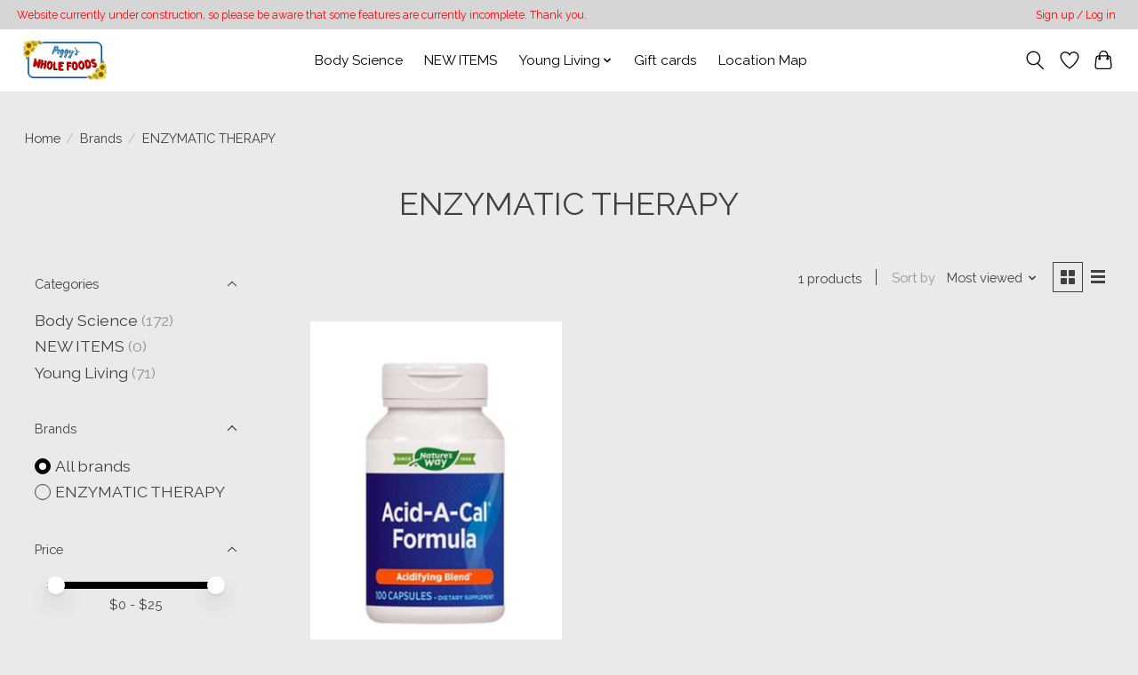

--- FILE ---
content_type: text/javascript;charset=utf-8
request_url: https://www.peggyswholefoods.com/services/stats/pageview.js
body_size: -413
content:
// SEOshop 18-01-2026 09:52:28